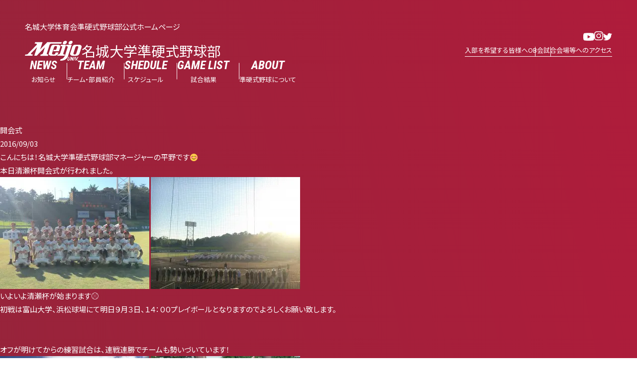

--- FILE ---
content_type: text/html; charset=UTF-8
request_url: https://meijo-junkoh.com/manager/%E9%96%8B%E4%BC%9A%E5%BC%8F/
body_size: 18321
content:
<!DOCTYPE html>
<html lang="ja">
<head>
	
<!-- Google Tag Manager -->
<script>(function(w,d,s,l,i){w[l]=w[l]||[];w[l].push({'gtm.start':
new Date().getTime(),event:'gtm.js'});var f=d.getElementsByTagName(s)[0],
j=d.createElement(s),dl=l!='dataLayer'?'&l='+l:'';j.async=true;j.src=
'https://www.googletagmanager.com/gtm.js?id='+i+dl;f.parentNode.insertBefore(j,f);
})(window,document,'script','dataLayer','GTM-TWDB2TR');</script>
<!-- End Google Tag Manager -->
	
	<meta charset="UTF-8">
	<meta http-equiv="X-UA-Compatible" content="IE=edge">
	<meta name="viewport" content="width=device-width, initial-scale=1.0">

	<script data-cfasync="false" data-no-defer="1">var ewww_webp_supported=!1;function check_webp_feature(A,e){var w;e=void 0!==e?e:function(){},ewww_webp_supported?e(ewww_webp_supported):((w=new Image).onload=function(){ewww_webp_supported=0<w.width&&0<w.height,e&&e(ewww_webp_supported)},w.onerror=function(){e&&e(!1)},w.src="data:image/webp;base64,"+{alpha:"UklGRkoAAABXRUJQVlA4WAoAAAAQAAAAAAAAAAAAQUxQSAwAAAARBxAR/Q9ERP8DAABWUDggGAAAABQBAJ0BKgEAAQAAAP4AAA3AAP7mtQAAAA=="}[A])}check_webp_feature("alpha");</script><script data-cfasync="false" data-no-defer="1">var Arrive=function(c,w){"use strict";if(c.MutationObserver&&"undefined"!=typeof HTMLElement){var r,a=0,u=(r=HTMLElement.prototype.matches||HTMLElement.prototype.webkitMatchesSelector||HTMLElement.prototype.mozMatchesSelector||HTMLElement.prototype.msMatchesSelector,{matchesSelector:function(e,t){return e instanceof HTMLElement&&r.call(e,t)},addMethod:function(e,t,r){var a=e[t];e[t]=function(){return r.length==arguments.length?r.apply(this,arguments):"function"==typeof a?a.apply(this,arguments):void 0}},callCallbacks:function(e,t){t&&t.options.onceOnly&&1==t.firedElems.length&&(e=[e[0]]);for(var r,a=0;r=e[a];a++)r&&r.callback&&r.callback.call(r.elem,r.elem);t&&t.options.onceOnly&&1==t.firedElems.length&&t.me.unbindEventWithSelectorAndCallback.call(t.target,t.selector,t.callback)},checkChildNodesRecursively:function(e,t,r,a){for(var i,n=0;i=e[n];n++)r(i,t,a)&&a.push({callback:t.callback,elem:i}),0<i.childNodes.length&&u.checkChildNodesRecursively(i.childNodes,t,r,a)},mergeArrays:function(e,t){var r,a={};for(r in e)e.hasOwnProperty(r)&&(a[r]=e[r]);for(r in t)t.hasOwnProperty(r)&&(a[r]=t[r]);return a},toElementsArray:function(e){return e=void 0!==e&&("number"!=typeof e.length||e===c)?[e]:e}}),e=(l.prototype.addEvent=function(e,t,r,a){a={target:e,selector:t,options:r,callback:a,firedElems:[]};return this._beforeAdding&&this._beforeAdding(a),this._eventsBucket.push(a),a},l.prototype.removeEvent=function(e){for(var t,r=this._eventsBucket.length-1;t=this._eventsBucket[r];r--)e(t)&&(this._beforeRemoving&&this._beforeRemoving(t),(t=this._eventsBucket.splice(r,1))&&t.length&&(t[0].callback=null))},l.prototype.beforeAdding=function(e){this._beforeAdding=e},l.prototype.beforeRemoving=function(e){this._beforeRemoving=e},l),t=function(i,n){var o=new e,l=this,s={fireOnAttributesModification:!1};return o.beforeAdding(function(t){var e=t.target;e!==c.document&&e!==c||(e=document.getElementsByTagName("html")[0]);var r=new MutationObserver(function(e){n.call(this,e,t)}),a=i(t.options);r.observe(e,a),t.observer=r,t.me=l}),o.beforeRemoving(function(e){e.observer.disconnect()}),this.bindEvent=function(e,t,r){t=u.mergeArrays(s,t);for(var a=u.toElementsArray(this),i=0;i<a.length;i++)o.addEvent(a[i],e,t,r)},this.unbindEvent=function(){var r=u.toElementsArray(this);o.removeEvent(function(e){for(var t=0;t<r.length;t++)if(this===w||e.target===r[t])return!0;return!1})},this.unbindEventWithSelectorOrCallback=function(r){var a=u.toElementsArray(this),i=r,e="function"==typeof r?function(e){for(var t=0;t<a.length;t++)if((this===w||e.target===a[t])&&e.callback===i)return!0;return!1}:function(e){for(var t=0;t<a.length;t++)if((this===w||e.target===a[t])&&e.selector===r)return!0;return!1};o.removeEvent(e)},this.unbindEventWithSelectorAndCallback=function(r,a){var i=u.toElementsArray(this);o.removeEvent(function(e){for(var t=0;t<i.length;t++)if((this===w||e.target===i[t])&&e.selector===r&&e.callback===a)return!0;return!1})},this},i=new function(){var s={fireOnAttributesModification:!1,onceOnly:!1,existing:!1};function n(e,t,r){return!(!u.matchesSelector(e,t.selector)||(e._id===w&&(e._id=a++),-1!=t.firedElems.indexOf(e._id)))&&(t.firedElems.push(e._id),!0)}var c=(i=new t(function(e){var t={attributes:!1,childList:!0,subtree:!0};return e.fireOnAttributesModification&&(t.attributes=!0),t},function(e,i){e.forEach(function(e){var t=e.addedNodes,r=e.target,a=[];null!==t&&0<t.length?u.checkChildNodesRecursively(t,i,n,a):"attributes"===e.type&&n(r,i)&&a.push({callback:i.callback,elem:r}),u.callCallbacks(a,i)})})).bindEvent;return i.bindEvent=function(e,t,r){t=void 0===r?(r=t,s):u.mergeArrays(s,t);var a=u.toElementsArray(this);if(t.existing){for(var i=[],n=0;n<a.length;n++)for(var o=a[n].querySelectorAll(e),l=0;l<o.length;l++)i.push({callback:r,elem:o[l]});if(t.onceOnly&&i.length)return r.call(i[0].elem,i[0].elem);setTimeout(u.callCallbacks,1,i)}c.call(this,e,t,r)},i},o=new function(){var a={};function i(e,t){return u.matchesSelector(e,t.selector)}var n=(o=new t(function(){return{childList:!0,subtree:!0}},function(e,r){e.forEach(function(e){var t=e.removedNodes,e=[];null!==t&&0<t.length&&u.checkChildNodesRecursively(t,r,i,e),u.callCallbacks(e,r)})})).bindEvent;return o.bindEvent=function(e,t,r){t=void 0===r?(r=t,a):u.mergeArrays(a,t),n.call(this,e,t,r)},o};d(HTMLElement.prototype),d(NodeList.prototype),d(HTMLCollection.prototype),d(HTMLDocument.prototype),d(Window.prototype);var n={};return s(i,n,"unbindAllArrive"),s(o,n,"unbindAllLeave"),n}function l(){this._eventsBucket=[],this._beforeAdding=null,this._beforeRemoving=null}function s(e,t,r){u.addMethod(t,r,e.unbindEvent),u.addMethod(t,r,e.unbindEventWithSelectorOrCallback),u.addMethod(t,r,e.unbindEventWithSelectorAndCallback)}function d(e){e.arrive=i.bindEvent,s(i,e,"unbindArrive"),e.leave=o.bindEvent,s(o,e,"unbindLeave")}}(window,void 0),ewww_webp_supported=!1;function check_webp_feature(e,t){var r;ewww_webp_supported?t(ewww_webp_supported):((r=new Image).onload=function(){ewww_webp_supported=0<r.width&&0<r.height,t(ewww_webp_supported)},r.onerror=function(){t(!1)},r.src="data:image/webp;base64,"+{alpha:"UklGRkoAAABXRUJQVlA4WAoAAAAQAAAAAAAAAAAAQUxQSAwAAAARBxAR/Q9ERP8DAABWUDggGAAAABQBAJ0BKgEAAQAAAP4AAA3AAP7mtQAAAA==",animation:"UklGRlIAAABXRUJQVlA4WAoAAAASAAAAAAAAAAAAQU5JTQYAAAD/////AABBTk1GJgAAAAAAAAAAAAAAAAAAAGQAAABWUDhMDQAAAC8AAAAQBxAREYiI/gcA"}[e])}function ewwwLoadImages(e){if(e){for(var t=document.querySelectorAll(".batch-image img, .image-wrapper a, .ngg-pro-masonry-item a, .ngg-galleria-offscreen-seo-wrapper a"),r=0,a=t.length;r<a;r++)ewwwAttr(t[r],"data-src",t[r].getAttribute("data-webp")),ewwwAttr(t[r],"data-thumbnail",t[r].getAttribute("data-webp-thumbnail"));for(var i=document.querySelectorAll(".rev_slider ul li"),r=0,a=i.length;r<a;r++){ewwwAttr(i[r],"data-thumb",i[r].getAttribute("data-webp-thumb"));for(var n=1;n<11;)ewwwAttr(i[r],"data-param"+n,i[r].getAttribute("data-webp-param"+n)),n++}for(r=0,a=(i=document.querySelectorAll(".rev_slider img")).length;r<a;r++)ewwwAttr(i[r],"data-lazyload",i[r].getAttribute("data-webp-lazyload"));for(var o=document.querySelectorAll("div.woocommerce-product-gallery__image"),r=0,a=o.length;r<a;r++)ewwwAttr(o[r],"data-thumb",o[r].getAttribute("data-webp-thumb"))}for(var l=document.querySelectorAll("video"),r=0,a=l.length;r<a;r++)ewwwAttr(l[r],"poster",e?l[r].getAttribute("data-poster-webp"):l[r].getAttribute("data-poster-image"));for(var s,c=document.querySelectorAll("img.ewww_webp_lazy_load"),r=0,a=c.length;r<a;r++)e&&(ewwwAttr(c[r],"data-lazy-srcset",c[r].getAttribute("data-lazy-srcset-webp")),ewwwAttr(c[r],"data-srcset",c[r].getAttribute("data-srcset-webp")),ewwwAttr(c[r],"data-lazy-src",c[r].getAttribute("data-lazy-src-webp")),ewwwAttr(c[r],"data-src",c[r].getAttribute("data-src-webp")),ewwwAttr(c[r],"data-orig-file",c[r].getAttribute("data-webp-orig-file")),ewwwAttr(c[r],"data-medium-file",c[r].getAttribute("data-webp-medium-file")),ewwwAttr(c[r],"data-large-file",c[r].getAttribute("data-webp-large-file")),null!=(s=c[r].getAttribute("srcset"))&&!1!==s&&s.includes("R0lGOD")&&ewwwAttr(c[r],"src",c[r].getAttribute("data-lazy-src-webp"))),c[r].className=c[r].className.replace(/\bewww_webp_lazy_load\b/,"");for(var w=document.querySelectorAll(".ewww_webp"),r=0,a=w.length;r<a;r++)e?(ewwwAttr(w[r],"srcset",w[r].getAttribute("data-srcset-webp")),ewwwAttr(w[r],"src",w[r].getAttribute("data-src-webp")),ewwwAttr(w[r],"data-orig-file",w[r].getAttribute("data-webp-orig-file")),ewwwAttr(w[r],"data-medium-file",w[r].getAttribute("data-webp-medium-file")),ewwwAttr(w[r],"data-large-file",w[r].getAttribute("data-webp-large-file")),ewwwAttr(w[r],"data-large_image",w[r].getAttribute("data-webp-large_image")),ewwwAttr(w[r],"data-src",w[r].getAttribute("data-webp-src"))):(ewwwAttr(w[r],"srcset",w[r].getAttribute("data-srcset-img")),ewwwAttr(w[r],"src",w[r].getAttribute("data-src-img"))),w[r].className=w[r].className.replace(/\bewww_webp\b/,"ewww_webp_loaded");window.jQuery&&jQuery.fn.isotope&&jQuery.fn.imagesLoaded&&(jQuery(".fusion-posts-container-infinite").imagesLoaded(function(){jQuery(".fusion-posts-container-infinite").hasClass("isotope")&&jQuery(".fusion-posts-container-infinite").isotope()}),jQuery(".fusion-portfolio:not(.fusion-recent-works) .fusion-portfolio-wrapper").imagesLoaded(function(){jQuery(".fusion-portfolio:not(.fusion-recent-works) .fusion-portfolio-wrapper").isotope()}))}function ewwwWebPInit(e){ewwwLoadImages(e),ewwwNggLoadGalleries(e),document.arrive(".ewww_webp",function(){ewwwLoadImages(e)}),document.arrive(".ewww_webp_lazy_load",function(){ewwwLoadImages(e)}),document.arrive("videos",function(){ewwwLoadImages(e)}),"loading"==document.readyState?document.addEventListener("DOMContentLoaded",ewwwJSONParserInit):("undefined"!=typeof galleries&&ewwwNggParseGalleries(e),ewwwWooParseVariations(e))}function ewwwAttr(e,t,r){null!=r&&!1!==r&&e.setAttribute(t,r)}function ewwwJSONParserInit(){"undefined"!=typeof galleries&&check_webp_feature("alpha",ewwwNggParseGalleries),check_webp_feature("alpha",ewwwWooParseVariations)}function ewwwWooParseVariations(e){if(e)for(var t=document.querySelectorAll("form.variations_form"),r=0,a=t.length;r<a;r++){var i=t[r].getAttribute("data-product_variations"),n=!1;try{for(var o in i=JSON.parse(i))void 0!==i[o]&&void 0!==i[o].image&&(void 0!==i[o].image.src_webp&&(i[o].image.src=i[o].image.src_webp,n=!0),void 0!==i[o].image.srcset_webp&&(i[o].image.srcset=i[o].image.srcset_webp,n=!0),void 0!==i[o].image.full_src_webp&&(i[o].image.full_src=i[o].image.full_src_webp,n=!0),void 0!==i[o].image.gallery_thumbnail_src_webp&&(i[o].image.gallery_thumbnail_src=i[o].image.gallery_thumbnail_src_webp,n=!0),void 0!==i[o].image.thumb_src_webp&&(i[o].image.thumb_src=i[o].image.thumb_src_webp,n=!0));n&&ewwwAttr(t[r],"data-product_variations",JSON.stringify(i))}catch(e){}}}function ewwwNggParseGalleries(e){if(e)for(var t in galleries){var r=galleries[t];galleries[t].images_list=ewwwNggParseImageList(r.images_list)}}function ewwwNggLoadGalleries(e){e&&document.addEventListener("ngg.galleria.themeadded",function(e,t){window.ngg_galleria._create_backup=window.ngg_galleria.create,window.ngg_galleria.create=function(e,t){var r=$(e).data("id");return galleries["gallery_"+r].images_list=ewwwNggParseImageList(galleries["gallery_"+r].images_list),window.ngg_galleria._create_backup(e,t)}})}function ewwwNggParseImageList(e){for(var t in e){var r=e[t];if(void 0!==r["image-webp"]&&(e[t].image=r["image-webp"],delete e[t]["image-webp"]),void 0!==r["thumb-webp"]&&(e[t].thumb=r["thumb-webp"],delete e[t]["thumb-webp"]),void 0!==r.full_image_webp&&(e[t].full_image=r.full_image_webp,delete e[t].full_image_webp),void 0!==r.srcsets)for(var a in r.srcsets)nggSrcset=r.srcsets[a],void 0!==r.srcsets[a+"-webp"]&&(e[t].srcsets[a]=r.srcsets[a+"-webp"],delete e[t].srcsets[a+"-webp"]);if(void 0!==r.full_srcsets)for(var i in r.full_srcsets)nggFSrcset=r.full_srcsets[i],void 0!==r.full_srcsets[i+"-webp"]&&(e[t].full_srcsets[i]=r.full_srcsets[i+"-webp"],delete e[t].full_srcsets[i+"-webp"])}return e}check_webp_feature("alpha",ewwwWebPInit);</script><meta name='robots' content='index, follow, max-image-preview:large, max-snippet:-1, max-video-preview:-1' />

	<!-- This site is optimized with the Yoast SEO plugin v20.3 - https://yoast.com/wordpress/plugins/seo/ -->
	<title>開会式 - 名城大学準硬式野球部</title>
	<link rel="canonical" href="https://meijo-junkoh.com/manager/開会式/" />
	<meta property="og:locale" content="ja_JP" />
	<meta property="og:type" content="article" />
	<meta property="og:title" content="開会式 - 名城大学準硬式野球部" />
	<meta property="og:description" content="こんにちは！名城大学準硬式野球部マネージャーの平野です&#x1f60a; 本日清瀬杯開会式が行われました。 いよいよ清瀬杯が始まります⚾︎ 初戦は富山大学、浜松球場にて明日９月３日、１４：００プレイボールとなりますのでよ [&hellip;]" />
	<meta property="og:url" content="https://meijo-junkoh.com/manager/開会式/" />
	<meta property="og:site_name" content="名城大学準硬式野球部" />
	<meta property="article:modified_time" content="2016-09-02T15:04:29+00:00" />
	<meta property="og:image" content="https://meijo-junkoh.com/wp/wp-content/uploads/2016/09/image.jpeg" />
	<meta property="og:image:width" content="2769" />
	<meta property="og:image:height" content="2076" />
	<meta property="og:image:type" content="image/jpeg" />
	<meta name="twitter:card" content="summary_large_image" />
	<meta name="twitter:site" content="@meijo_junkoh" />
	<script type="application/ld+json" class="yoast-schema-graph">{"@context":"https://schema.org","@graph":[{"@type":"WebPage","@id":"https://meijo-junkoh.com/manager/%e9%96%8b%e4%bc%9a%e5%bc%8f/","url":"https://meijo-junkoh.com/manager/%e9%96%8b%e4%bc%9a%e5%bc%8f/","name":"開会式 - 名城大学準硬式野球部","isPartOf":{"@id":"https://meijo-junkoh.com/#website"},"primaryImageOfPage":{"@id":"https://meijo-junkoh.com/manager/%e9%96%8b%e4%bc%9a%e5%bc%8f/#primaryimage"},"image":{"@id":"https://meijo-junkoh.com/manager/%e9%96%8b%e4%bc%9a%e5%bc%8f/#primaryimage"},"thumbnailUrl":"https://meijo-junkoh.com/wp/wp-content/uploads/2016/09/image.jpeg","datePublished":"2016-09-02T15:02:45+00:00","dateModified":"2016-09-02T15:04:29+00:00","breadcrumb":{"@id":"https://meijo-junkoh.com/manager/%e9%96%8b%e4%bc%9a%e5%bc%8f/#breadcrumb"},"inLanguage":"ja","potentialAction":[{"@type":"ReadAction","target":["https://meijo-junkoh.com/manager/%e9%96%8b%e4%bc%9a%e5%bc%8f/"]}]},{"@type":"ImageObject","inLanguage":"ja","@id":"https://meijo-junkoh.com/manager/%e9%96%8b%e4%bc%9a%e5%bc%8f/#primaryimage","url":"https://meijo-junkoh.com/wp/wp-content/uploads/2016/09/image.jpeg","contentUrl":"https://meijo-junkoh.com/wp/wp-content/uploads/2016/09/image.jpeg","width":1280,"height":960},{"@type":"BreadcrumbList","@id":"https://meijo-junkoh.com/manager/%e9%96%8b%e4%bc%9a%e5%bc%8f/#breadcrumb","itemListElement":[{"@type":"ListItem","position":1,"name":"ホーム","item":"https://meijo-junkoh.com/"},{"@type":"ListItem","position":2,"name":"マネージャーブログ","item":"https://meijo-junkoh.com/manager/"},{"@type":"ListItem","position":3,"name":"開会式"}]},{"@type":"WebSite","@id":"https://meijo-junkoh.com/#website","url":"https://meijo-junkoh.com/","name":"名城大学準硬式野球部","description":"名城大学体育会準硬式野球部公式ホームページ","potentialAction":[{"@type":"SearchAction","target":{"@type":"EntryPoint","urlTemplate":"https://meijo-junkoh.com/?s={search_term_string}"},"query-input":"required name=search_term_string"}],"inLanguage":"ja"}]}</script>
	<!-- / Yoast SEO plugin. -->


<link rel='dns-prefetch' href='//fonts.googleapis.com' />
<link rel="alternate" type="application/rss+xml" title="名城大学準硬式野球部 &raquo; フィード" href="https://meijo-junkoh.com/feed/" />
<link rel="alternate" type="application/rss+xml" title="名城大学準硬式野球部 &raquo; コメントフィード" href="https://meijo-junkoh.com/comments/feed/" />
<script type="text/javascript">
window._wpemojiSettings = {"baseUrl":"https:\/\/s.w.org\/images\/core\/emoji\/14.0.0\/72x72\/","ext":".png","svgUrl":"https:\/\/s.w.org\/images\/core\/emoji\/14.0.0\/svg\/","svgExt":".svg","source":{"concatemoji":"https:\/\/meijo-junkoh.com\/wp\/wp-includes\/js\/wp-emoji-release.min.js?ver=6.2.8"}};
/*! This file is auto-generated */
!function(e,a,t){var n,r,o,i=a.createElement("canvas"),p=i.getContext&&i.getContext("2d");function s(e,t){p.clearRect(0,0,i.width,i.height),p.fillText(e,0,0);e=i.toDataURL();return p.clearRect(0,0,i.width,i.height),p.fillText(t,0,0),e===i.toDataURL()}function c(e){var t=a.createElement("script");t.src=e,t.defer=t.type="text/javascript",a.getElementsByTagName("head")[0].appendChild(t)}for(o=Array("flag","emoji"),t.supports={everything:!0,everythingExceptFlag:!0},r=0;r<o.length;r++)t.supports[o[r]]=function(e){if(p&&p.fillText)switch(p.textBaseline="top",p.font="600 32px Arial",e){case"flag":return s("\ud83c\udff3\ufe0f\u200d\u26a7\ufe0f","\ud83c\udff3\ufe0f\u200b\u26a7\ufe0f")?!1:!s("\ud83c\uddfa\ud83c\uddf3","\ud83c\uddfa\u200b\ud83c\uddf3")&&!s("\ud83c\udff4\udb40\udc67\udb40\udc62\udb40\udc65\udb40\udc6e\udb40\udc67\udb40\udc7f","\ud83c\udff4\u200b\udb40\udc67\u200b\udb40\udc62\u200b\udb40\udc65\u200b\udb40\udc6e\u200b\udb40\udc67\u200b\udb40\udc7f");case"emoji":return!s("\ud83e\udef1\ud83c\udffb\u200d\ud83e\udef2\ud83c\udfff","\ud83e\udef1\ud83c\udffb\u200b\ud83e\udef2\ud83c\udfff")}return!1}(o[r]),t.supports.everything=t.supports.everything&&t.supports[o[r]],"flag"!==o[r]&&(t.supports.everythingExceptFlag=t.supports.everythingExceptFlag&&t.supports[o[r]]);t.supports.everythingExceptFlag=t.supports.everythingExceptFlag&&!t.supports.flag,t.DOMReady=!1,t.readyCallback=function(){t.DOMReady=!0},t.supports.everything||(n=function(){t.readyCallback()},a.addEventListener?(a.addEventListener("DOMContentLoaded",n,!1),e.addEventListener("load",n,!1)):(e.attachEvent("onload",n),a.attachEvent("onreadystatechange",function(){"complete"===a.readyState&&t.readyCallback()})),(e=t.source||{}).concatemoji?c(e.concatemoji):e.wpemoji&&e.twemoji&&(c(e.twemoji),c(e.wpemoji)))}(window,document,window._wpemojiSettings);
</script>
<style type="text/css">
img.wp-smiley,
img.emoji {
	display: inline !important;
	border: none !important;
	box-shadow: none !important;
	height: 1em !important;
	width: 1em !important;
	margin: 0 0.07em !important;
	vertical-align: -0.1em !important;
	background: none !important;
	padding: 0 !important;
}
</style>
	<link rel='stylesheet' id='wp-block-library-css' href='https://meijo-junkoh.com/wp/wp-includes/css/dist/block-library/style.min.css?ver=6.2.8' type='text/css' media='all' />
<link rel='stylesheet' id='classic-theme-styles-css' href='https://meijo-junkoh.com/wp/wp-includes/css/classic-themes.min.css?ver=6.2.8' type='text/css' media='all' />
<style id='global-styles-inline-css' type='text/css'>
body{--wp--preset--color--black: #000000;--wp--preset--color--cyan-bluish-gray: #abb8c3;--wp--preset--color--white: #ffffff;--wp--preset--color--pale-pink: #f78da7;--wp--preset--color--vivid-red: #cf2e2e;--wp--preset--color--luminous-vivid-orange: #ff6900;--wp--preset--color--luminous-vivid-amber: #fcb900;--wp--preset--color--light-green-cyan: #7bdcb5;--wp--preset--color--vivid-green-cyan: #00d084;--wp--preset--color--pale-cyan-blue: #8ed1fc;--wp--preset--color--vivid-cyan-blue: #0693e3;--wp--preset--color--vivid-purple: #9b51e0;--wp--preset--gradient--vivid-cyan-blue-to-vivid-purple: linear-gradient(135deg,rgba(6,147,227,1) 0%,rgb(155,81,224) 100%);--wp--preset--gradient--light-green-cyan-to-vivid-green-cyan: linear-gradient(135deg,rgb(122,220,180) 0%,rgb(0,208,130) 100%);--wp--preset--gradient--luminous-vivid-amber-to-luminous-vivid-orange: linear-gradient(135deg,rgba(252,185,0,1) 0%,rgba(255,105,0,1) 100%);--wp--preset--gradient--luminous-vivid-orange-to-vivid-red: linear-gradient(135deg,rgba(255,105,0,1) 0%,rgb(207,46,46) 100%);--wp--preset--gradient--very-light-gray-to-cyan-bluish-gray: linear-gradient(135deg,rgb(238,238,238) 0%,rgb(169,184,195) 100%);--wp--preset--gradient--cool-to-warm-spectrum: linear-gradient(135deg,rgb(74,234,220) 0%,rgb(151,120,209) 20%,rgb(207,42,186) 40%,rgb(238,44,130) 60%,rgb(251,105,98) 80%,rgb(254,248,76) 100%);--wp--preset--gradient--blush-light-purple: linear-gradient(135deg,rgb(255,206,236) 0%,rgb(152,150,240) 100%);--wp--preset--gradient--blush-bordeaux: linear-gradient(135deg,rgb(254,205,165) 0%,rgb(254,45,45) 50%,rgb(107,0,62) 100%);--wp--preset--gradient--luminous-dusk: linear-gradient(135deg,rgb(255,203,112) 0%,rgb(199,81,192) 50%,rgb(65,88,208) 100%);--wp--preset--gradient--pale-ocean: linear-gradient(135deg,rgb(255,245,203) 0%,rgb(182,227,212) 50%,rgb(51,167,181) 100%);--wp--preset--gradient--electric-grass: linear-gradient(135deg,rgb(202,248,128) 0%,rgb(113,206,126) 100%);--wp--preset--gradient--midnight: linear-gradient(135deg,rgb(2,3,129) 0%,rgb(40,116,252) 100%);--wp--preset--duotone--dark-grayscale: url('#wp-duotone-dark-grayscale');--wp--preset--duotone--grayscale: url('#wp-duotone-grayscale');--wp--preset--duotone--purple-yellow: url('#wp-duotone-purple-yellow');--wp--preset--duotone--blue-red: url('#wp-duotone-blue-red');--wp--preset--duotone--midnight: url('#wp-duotone-midnight');--wp--preset--duotone--magenta-yellow: url('#wp-duotone-magenta-yellow');--wp--preset--duotone--purple-green: url('#wp-duotone-purple-green');--wp--preset--duotone--blue-orange: url('#wp-duotone-blue-orange');--wp--preset--font-size--small: 13px;--wp--preset--font-size--medium: 20px;--wp--preset--font-size--large: 36px;--wp--preset--font-size--x-large: 42px;--wp--preset--spacing--20: 0.44rem;--wp--preset--spacing--30: 0.67rem;--wp--preset--spacing--40: 1rem;--wp--preset--spacing--50: 1.5rem;--wp--preset--spacing--60: 2.25rem;--wp--preset--spacing--70: 3.38rem;--wp--preset--spacing--80: 5.06rem;--wp--preset--shadow--natural: 6px 6px 9px rgba(0, 0, 0, 0.2);--wp--preset--shadow--deep: 12px 12px 50px rgba(0, 0, 0, 0.4);--wp--preset--shadow--sharp: 6px 6px 0px rgba(0, 0, 0, 0.2);--wp--preset--shadow--outlined: 6px 6px 0px -3px rgba(255, 255, 255, 1), 6px 6px rgba(0, 0, 0, 1);--wp--preset--shadow--crisp: 6px 6px 0px rgba(0, 0, 0, 1);}:where(.is-layout-flex){gap: 0.5em;}body .is-layout-flow > .alignleft{float: left;margin-inline-start: 0;margin-inline-end: 2em;}body .is-layout-flow > .alignright{float: right;margin-inline-start: 2em;margin-inline-end: 0;}body .is-layout-flow > .aligncenter{margin-left: auto !important;margin-right: auto !important;}body .is-layout-constrained > .alignleft{float: left;margin-inline-start: 0;margin-inline-end: 2em;}body .is-layout-constrained > .alignright{float: right;margin-inline-start: 2em;margin-inline-end: 0;}body .is-layout-constrained > .aligncenter{margin-left: auto !important;margin-right: auto !important;}body .is-layout-constrained > :where(:not(.alignleft):not(.alignright):not(.alignfull)){max-width: var(--wp--style--global--content-size);margin-left: auto !important;margin-right: auto !important;}body .is-layout-constrained > .alignwide{max-width: var(--wp--style--global--wide-size);}body .is-layout-flex{display: flex;}body .is-layout-flex{flex-wrap: wrap;align-items: center;}body .is-layout-flex > *{margin: 0;}:where(.wp-block-columns.is-layout-flex){gap: 2em;}.has-black-color{color: var(--wp--preset--color--black) !important;}.has-cyan-bluish-gray-color{color: var(--wp--preset--color--cyan-bluish-gray) !important;}.has-white-color{color: var(--wp--preset--color--white) !important;}.has-pale-pink-color{color: var(--wp--preset--color--pale-pink) !important;}.has-vivid-red-color{color: var(--wp--preset--color--vivid-red) !important;}.has-luminous-vivid-orange-color{color: var(--wp--preset--color--luminous-vivid-orange) !important;}.has-luminous-vivid-amber-color{color: var(--wp--preset--color--luminous-vivid-amber) !important;}.has-light-green-cyan-color{color: var(--wp--preset--color--light-green-cyan) !important;}.has-vivid-green-cyan-color{color: var(--wp--preset--color--vivid-green-cyan) !important;}.has-pale-cyan-blue-color{color: var(--wp--preset--color--pale-cyan-blue) !important;}.has-vivid-cyan-blue-color{color: var(--wp--preset--color--vivid-cyan-blue) !important;}.has-vivid-purple-color{color: var(--wp--preset--color--vivid-purple) !important;}.has-black-background-color{background-color: var(--wp--preset--color--black) !important;}.has-cyan-bluish-gray-background-color{background-color: var(--wp--preset--color--cyan-bluish-gray) !important;}.has-white-background-color{background-color: var(--wp--preset--color--white) !important;}.has-pale-pink-background-color{background-color: var(--wp--preset--color--pale-pink) !important;}.has-vivid-red-background-color{background-color: var(--wp--preset--color--vivid-red) !important;}.has-luminous-vivid-orange-background-color{background-color: var(--wp--preset--color--luminous-vivid-orange) !important;}.has-luminous-vivid-amber-background-color{background-color: var(--wp--preset--color--luminous-vivid-amber) !important;}.has-light-green-cyan-background-color{background-color: var(--wp--preset--color--light-green-cyan) !important;}.has-vivid-green-cyan-background-color{background-color: var(--wp--preset--color--vivid-green-cyan) !important;}.has-pale-cyan-blue-background-color{background-color: var(--wp--preset--color--pale-cyan-blue) !important;}.has-vivid-cyan-blue-background-color{background-color: var(--wp--preset--color--vivid-cyan-blue) !important;}.has-vivid-purple-background-color{background-color: var(--wp--preset--color--vivid-purple) !important;}.has-black-border-color{border-color: var(--wp--preset--color--black) !important;}.has-cyan-bluish-gray-border-color{border-color: var(--wp--preset--color--cyan-bluish-gray) !important;}.has-white-border-color{border-color: var(--wp--preset--color--white) !important;}.has-pale-pink-border-color{border-color: var(--wp--preset--color--pale-pink) !important;}.has-vivid-red-border-color{border-color: var(--wp--preset--color--vivid-red) !important;}.has-luminous-vivid-orange-border-color{border-color: var(--wp--preset--color--luminous-vivid-orange) !important;}.has-luminous-vivid-amber-border-color{border-color: var(--wp--preset--color--luminous-vivid-amber) !important;}.has-light-green-cyan-border-color{border-color: var(--wp--preset--color--light-green-cyan) !important;}.has-vivid-green-cyan-border-color{border-color: var(--wp--preset--color--vivid-green-cyan) !important;}.has-pale-cyan-blue-border-color{border-color: var(--wp--preset--color--pale-cyan-blue) !important;}.has-vivid-cyan-blue-border-color{border-color: var(--wp--preset--color--vivid-cyan-blue) !important;}.has-vivid-purple-border-color{border-color: var(--wp--preset--color--vivid-purple) !important;}.has-vivid-cyan-blue-to-vivid-purple-gradient-background{background: var(--wp--preset--gradient--vivid-cyan-blue-to-vivid-purple) !important;}.has-light-green-cyan-to-vivid-green-cyan-gradient-background{background: var(--wp--preset--gradient--light-green-cyan-to-vivid-green-cyan) !important;}.has-luminous-vivid-amber-to-luminous-vivid-orange-gradient-background{background: var(--wp--preset--gradient--luminous-vivid-amber-to-luminous-vivid-orange) !important;}.has-luminous-vivid-orange-to-vivid-red-gradient-background{background: var(--wp--preset--gradient--luminous-vivid-orange-to-vivid-red) !important;}.has-very-light-gray-to-cyan-bluish-gray-gradient-background{background: var(--wp--preset--gradient--very-light-gray-to-cyan-bluish-gray) !important;}.has-cool-to-warm-spectrum-gradient-background{background: var(--wp--preset--gradient--cool-to-warm-spectrum) !important;}.has-blush-light-purple-gradient-background{background: var(--wp--preset--gradient--blush-light-purple) !important;}.has-blush-bordeaux-gradient-background{background: var(--wp--preset--gradient--blush-bordeaux) !important;}.has-luminous-dusk-gradient-background{background: var(--wp--preset--gradient--luminous-dusk) !important;}.has-pale-ocean-gradient-background{background: var(--wp--preset--gradient--pale-ocean) !important;}.has-electric-grass-gradient-background{background: var(--wp--preset--gradient--electric-grass) !important;}.has-midnight-gradient-background{background: var(--wp--preset--gradient--midnight) !important;}.has-small-font-size{font-size: var(--wp--preset--font-size--small) !important;}.has-medium-font-size{font-size: var(--wp--preset--font-size--medium) !important;}.has-large-font-size{font-size: var(--wp--preset--font-size--large) !important;}.has-x-large-font-size{font-size: var(--wp--preset--font-size--x-large) !important;}
.wp-block-navigation a:where(:not(.wp-element-button)){color: inherit;}
:where(.wp-block-columns.is-layout-flex){gap: 2em;}
.wp-block-pullquote{font-size: 1.5em;line-height: 1.6;}
</style>
<link rel='stylesheet' id='contact-form-7-css' href='https://meijo-junkoh.com/wp/wp-content/plugins/contact-form-7/includes/css/styles.css?ver=5.7.6' type='text/css' media='all' />
<link rel='stylesheet' id='google-fonts-ubuntu-css' href='//fonts.googleapis.com/css?family=Ubuntu:400,700,400italic,700italic' type='text/css' media='all' />
<link rel='stylesheet' id='slicknav-css' href='https://meijo-junkoh.com/wp/wp-content/themes/someblog/css/slicknav.css?ver=6.2.8' type='text/css' media='all' />
<script type='text/javascript' src='https://meijo-junkoh.com/wp/wp-content/themes/someblog/js/jquery.slicknav.js?ver=6.2.8' id='slicknav-js'></script>
<script type='text/javascript' src='https://meijo-junkoh.com/wp/wp-content/themes/someblog/js/scripts.js?ver=6.2.8' id='someblog-scripts-js-js'></script>
<link rel="https://api.w.org/" href="https://meijo-junkoh.com/wp-json/" /><link rel="EditURI" type="application/rsd+xml" title="RSD" href="https://meijo-junkoh.com/wp/xmlrpc.php?rsd" />
<link rel="wlwmanifest" type="application/wlwmanifest+xml" href="https://meijo-junkoh.com/wp/wp-includes/wlwmanifest.xml" />
<meta name="generator" content="WordPress 6.2.8" />
<link rel='shortlink' href='https://meijo-junkoh.com/?p=1038' />
<link rel="alternate" type="application/json+oembed" href="https://meijo-junkoh.com/wp-json/oembed/1.0/embed?url=https%3A%2F%2Fmeijo-junkoh.com%2Fmanager%2F%25e9%2596%258b%25e4%25bc%259a%25e5%25bc%258f%2F" />
<link rel="alternate" type="text/xml+oembed" href="https://meijo-junkoh.com/wp-json/oembed/1.0/embed?url=https%3A%2F%2Fmeijo-junkoh.com%2Fmanager%2F%25e9%2596%258b%25e4%25bc%259a%25e5%25bc%258f%2F&#038;format=xml" />
<style type="text/css">.recentcomments a{display:inline !important;padding:0 !important;margin:0 !important;}</style><noscript><style>.lazyload[data-src]{display:none !important;}</style></noscript><style>.lazyload{background-image:none !important;}.lazyload:before{background-image:none !important;}</style>
  <link rel="apple-touch-icon" sizes="180x180" href="https://meijo-junkoh.com/wp/wp-content/themes/someblog/assets/img/common/apple-touch-icon.png">
  <link rel="icon" type="image/png" sizes="32x32" href="https://meijo-junkoh.com/wp/wp-content/themes/someblog/assets/img/common/favicon-32x32.png">
  <link rel="icon" type="image/png" sizes="16x16" href="https://meijo-junkoh.com/wp/wp-content/themes/someblog/assets/img/common/favicon-16x16.png">
  <link rel="manifest" href="https://meijo-junkoh.com/wp/wp-content/themes/someblog/assets/img/common/site.webmanifest">
  <link rel="mask-icon" href="https://meijo-junkoh.com/wp/wp-content/themes/someblog/assets/img/common/safari-pinned-tab.svg" color="#5bbad5">
  <meta name="msapplication-TileColor" content="#b91d47">
  <meta name="theme-color" content="#ffffff">

	<link rel="preconnect" href="https://fonts.googleapis.com">
  <link rel="preconnect" href="https://fonts.gstatic.com" crossorigin>
  <link href="https://fonts.googleapis.com/css2?family=Noto+Sans+JP:wght@400;700&family=Roboto+Condensed:ital,wght@0,400;0,700;1,400;1,700&family=Shippori+Mincho+B1:wght@400;700&display=swap" rel="stylesheet">


	<!-- WordPressのjQueryを読み込ませない -->
<!-- <script type="text/javascript" src="https://ajax.googleapis.com/ajax/libs/jquery/1.9.1/jquery.min.js"></script> -->
	
  <link rel="stylesheet" href="https://cdn.jsdelivr.net/npm/swiper@8/swiper-bundle.min.css" />
  <script src="https://cdn.jsdelivr.net/npm/swiper@8/swiper-bundle.min.js"></script>

	<script defer src="https://ajax.googleapis.com/ajax/libs/jquery/3.6.0/jquery.min.js"></script>
  <script defer src="https://meijo-junkoh.com/wp/wp-content/themes/someblog/assets/js/lib.js"></script>

  <link rel="stylesheet" type="text/css" media="all" href="https://meijo-junkoh.com/wp/wp-content/themes/someblog/assets/css/lib.css">
	<link rel="stylesheet" type="text/css" media="all" href="https://meijo-junkoh.com/wp/wp-content/themes/someblog/assets/css/style.css?231216">


</head>



<body class="manager-template-default single single-manager postid-1038">
<script data-cfasync="false" data-no-defer="1">if(typeof ewww_webp_supported==="undefined"){var ewww_webp_supported=!1}if(ewww_webp_supported){document.body.classList.add("webp-support")}</script>


<!-- Google Tag Manager (noscript) -->
<noscript><iframe src="https://www.googletagmanager.com/ns.html?id=GTM-TWDB2TR"
height="0" width="0" style="display:none;visibility:hidden"></iframe></noscript>
<!-- End Google Tag Manager (noscript) -->



<div class="container">

	<div class="l-container">


  <!-- Fixed Navigation [Hamburger] -->
  <div class="fixed-header__nav--sp scroll">
    <nav class="fixed-header__nav--hamburger" id="js-fixedNavigationHamburger">
      <span></span>
      <span></span>
      <span></span>
    </nav>
  </div>
  <!-- // Fixed Navigation [Hamburger] -->


  <header class="header l-section">
    <!-- Common Header [PC] // -->
    <div class="header__wrap l-section__wrap">

      <div class="header__title">
        <a href="https://meijo-junkoh.com" class="fade header__title__anchor">
          <div class="header__title-catch">名城大学体育会準硬式野球部公式ホームページ</div>
          <div class="header__title__wrap">
            <h1 class="header__title-logo"><svg xmlns="http://www.w3.org/2000/svg" width="116" height="40.559" viewBox="0 0 116 40.559"><g id="group_17" data-name="group 17" transform="translate(-286.4 -694.751)" style="mix-blend-mode: luminosity;isolation: isolate"><path id="path_17" data-name="path 17" d="M456.364,702.084a6.281,6.281,0,0,0,5.552-3.46c.926-2.026-.053-3.757-2.189-3.867a6.27,6.27,0,0,0-5.549,3.459c-.926,2.02.054,3.757,2.186,3.868" transform="translate(-89.93)" fill="#fff"/><path id="path_18" data-name="path 18" d="M481.5,702.084a6.281,6.281,0,0,0,5.553-3.46c.926-2.026-.053-3.757-2.188-3.867a6.266,6.266,0,0,0-5.548,3.459c-.927,2.02.052,3.757,2.184,3.868" transform="translate(-103.432)" fill="#fff"/><path id="path_19" data-name="path 19" d="M444.99,732.017h-1.866a1.5,1.5,0,0,1-1.522-1.828l5.862-17.855H436.64l-.935,2.831h1.651a5.49,5.49,0,0,1,.954.141,1.607,1.607,0,0,1,.941.825,1.216,1.216,0,0,1,.143.49L435.33,729c-.025.067-.046.121-.074.194a4.127,4.127,0,0,1-3.408,2.822h-1.69l-.879,2.692h14.832l.878-2.692" transform="translate(-76.743 -9.444)" fill="#fff"/><path id="path_20" data-name="path 20" d="M464.708,715.165l.927-2.831h-10.65l-.935,2.831h1.239a5.561,5.561,0,0,1,1.052.141,1.623,1.623,0,0,1,.942.825,1.461,1.461,0,0,1,.106,1.016l-5.767,17.576s-2.863,6.953-8.736,6.925l-1.091,3.01a18.982,18.982,0,0,0,8.836-1.211s5.552-2.359,7.026-6.86c.025-.073.069-.174.069-.174l6.977-21.247h0" transform="translate(-83.466 -9.444)" fill="#fff"/><path id="path_21" data-name="path 21" d="M331.482,725.228a1.925,1.925,0,0,1-.245-1.486l5.7-17.361a3.919,3.919,0,0,1,2.647-2.5h21.266l.949-2.911H332.085l-14.325,14.6,4.794-14.6H307.359l-.96,2.911h2.868a2.2,2.2,0,0,1,.827.368,2.458,2.458,0,0,1,.578.611,1.413,1.413,0,0,1,.174.485,2.427,2.427,0,0,1-.012.511.667.667,0,0,1-.116.319L292.01,725.242a5.408,5.408,0,0,1-1.7.6c-.031.009-.052.014-.081.02h-2.837l-.992,2.739h15.386l.961-2.739H300.5c-.772-.176-1.682-.62-1.671-1.314a1.792,1.792,0,0,1,.42-1.04l11.995-12.223L305.559,728.6h4.992l4.406-4.5.016-.043,12.381-12.619-4,12.195a3.383,3.383,0,0,1-1.152,1.4,4.677,4.677,0,0,1-2.324.864.272.272,0,0,0-.048.011h-1.085l-.936,2.78h15.761l.918-2.78h-1.6a1.843,1.843,0,0,1-1.4-.686" transform="translate(0 -3.341)" fill="#fff"/><path id="path_22" data-name="path 22" d="M479.461,770.557c-.621,1.975-1.855,2.821-3.393,2.821a1.679,1.679,0,0,1-1.651-.909,2.864,2.864,0,0,1,.094-1.819l1.564-4.976h1.3l-1.529,4.871c-.33,1.047.019,1.5.613,1.5a1.713,1.713,0,0,0,1.683-1.432l1.552-4.943h1.3l-1.532,4.882" transform="translate(-100.929 -38.095)" fill="#fff"/><path id="path_23" data-name="path 23" d="M492.352,765.675h1.491l-2.43,7.5h-1.4l-.82-4.365-1.39,4.365h-1.523l2.431-7.5H490.1l.94,4.141,1.311-4.141" transform="translate(-107.362 -38.094)" fill="#fff"/><path id="path_24" data-name="path 24" d="M501.681,773.179H500.32l2.515-7.5h1.361l-2.514,7.5" transform="translate(-114.901 -38.094)" fill="#fff"/><path id="path_25" data-name="path 25" d="M514.493,765.675h1.657l-5.1,7.5H509.8l-.071-7.5h1.414l-.113,5.192,3.467-5.192" transform="translate(-119.953 -38.094)" fill="#fff"/><path id="path_26" data-name="path 26" d="M519.147,780.589H517.86l.326-1.5h1.289l-.327,1.5" transform="translate(-124.322 -45.298)" fill="#fff"/><path id="path_27" data-name="path 27" d="M415.36,715.972a3.547,3.547,0,0,0-.873-2.427,4.591,4.591,0,0,0-1.669-1.153,4.392,4.392,0,0,0-.951-.271l-.336-.027h-9.606a6.144,6.144,0,0,0-5.551,3.817c-.006.016-.013.031-.018.045-.018.052-4.538,13.81-4.538,13.81h.016a3.533,3.533,0,0,0,1.309,3.649.134.134,0,0,0,.026.02,7.661,7.661,0,0,0,4.264,1.145l.041-.034v.034h6.384c6.613,0,7.729-6.81,7.729-6.81H405.98s-.539,1.7-.562,1.74c-1.064,2.4-2.72,2.345-2.72,2.345l-1.084.033h-1.132c-.352-.041-1.436-.209-1.787-.932a2.116,2.116,0,0,1-.069-1.641v0l4.077-12.417a3.828,3.828,0,0,1,2.691-2.113h1.557c1.638,0,1.689,1.825,1.684,2.177l-1.814,5.527h-4.868l-.935,2.833h11.532l2.512-7.647h-.008l.013-.03a5.783,5.783,0,0,0,.292-1.676" transform="translate(-56.566 -9.315)" fill="#fff"/><path id="path_28" data-name="path 28" d="M502.817,717.554l-3.924,11.954c-.857,2.225-2.31,2.534-2.933,2.552h-1.422a2.014,2.014,0,0,1-1.385-.865,2.76,2.76,0,0,1-.153-1.664l4.1-12.566a3.113,3.113,0,0,1,2.3-1.808h2.161a1.572,1.572,0,0,1,1.209,1.006,2.767,2.767,0,0,1,.04,1.39m3.156-5.169a3.944,3.944,0,0,0-.584-.051h-9.1a6.172,6.172,0,0,0-5.563,3.841l-4.458,13.582c-.009.021-.022.036-.031.058a3.6,3.6,0,0,0,1.461,3.859,7.409,7.409,0,0,0,4.049,1.213h6.911a9.642,9.642,0,0,0,4.132-1.331,7.8,7.8,0,0,0,2.418-2.982l4.165-12.687C510.695,713.812,506.974,712.629,505.974,712.385Z" transform="translate(-107.252 -9.444)" fill="#fff"/></g></svg></h1>
            <h1 class="header__title-name">名城大学準硬式野球部</h1>
          </div>
        </a>
      </div>


      <nav class="header__nav" id="js-navigationBodySP">
        
        <div class="header__nav--main">
          <ul class="header__nav--main__item__wrap">
            <li class="header__nav--main__item">
              <a href="https://meijo-junkoh.com/news/">
                <div class="header__nav--main__item__title">
                  <div class="en">NEWS</div>
                  <div class="ja">お知らせ</div>
                </div>
              </a>
            </li>
            <li class="header__nav--main__item has-child">
              <div class="header__nav--main__item__title">
                <div class="en">TEAM</div>
                <div class="ja">チーム・部員紹介</div>
              </div>
              <ul class="header__nav--main__item--child">
                <li class="header__nav--main__item--child__item">
                  <a href="https://meijo-junkoh.com/member_info/team/">チーム紹介</a>
                </li>
                <li class="header__nav--main__item--child__item">
                  <a href="https://meijo-junkoh.com/member_info/grade4/">4年生</a>
                </li>
                <li class="header__nav--main__item--child__item">
                  <a href="https://meijo-junkoh.com/member_info/grade3/">3年生</a>
                </li>
                <li class="header__nav--main__item--child__item">
                  <a href="https://meijo-junkoh.com/member_info/grade2/">2年生</a>
                </li>
                <li class="header__nav--main__item--child__item">
                  <a href="https://meijo-junkoh.com/member_info/grade1/">1年生</a>
                </li>
                <li class="header__nav--main__item--child__item">
                  <a href="https://meijo-junkoh.com/member_info/staff/">チームスタッフ</a>
                </li>
              </ul>
            </li>
            <li class="header__nav--main__item">
              <a href="https://meijo-junkoh.com/schedule/">
                <div class="header__nav--main__item__title">
                  <div class="en">SHEDULE</div>
                  <div class="ja">スケジュール</div>
                </div>
              </a>
            </li>
            <li class="header__nav--main__item">
              <a href="https://meijo-junkoh.com/gamelist/">
                <div class="header__nav--main__item__title">
                  <div class="en">GAME LIST</div>
                  <div class="ja">試合結果</div>
                </div>
              </a>
            </li>
            <!-- <li class="header__nav--main__item">
              <a href="https://meijo-junkoh.com/gallery/">
                <div class="header__nav--main__item__title">
                  <div class="en">GALLERY</div>
                  <div class="ja">ギャラリー</div>
                </div>
              </a>
            </li> -->
            <li class="header__nav--main__item">
              <a href="https://meijo-junkoh.com/about/">
                <div class="header__nav--main__item__title">
                  <div class="en">ABOUT</div>
                  <div class="ja">準硬式野球について</div>
                </div>
              </a>
            </li>
          </ul>
        </div>

        <div class="header__nav--sub">
          <ul class="header__nav--sns__item nav-sns__item">
            <li class="item yt"><a href="https://www.youtube.com/@meijo-junkoh" target="_blank" class="fade"><svg xmlns="http://www.w3.org/2000/svg" width="28.444" height="20" viewBox="0 0 28.444 20"><path id="Icon_awesome-youtube" data-name="Icon awesome-youtube" d="M28.9,7.629A3.574,3.574,0,0,0,26.385,5.1c-2.218-.6-11.113-.6-11.113-.6s-8.895,0-11.113.6A3.574,3.574,0,0,0,1.644,7.629,37.493,37.493,0,0,0,1.05,14.52a37.493,37.493,0,0,0,.594,6.891A3.521,3.521,0,0,0,4.159,23.9c2.218.6,11.113.6,11.113.6s8.895,0,11.113-.6A3.521,3.521,0,0,0,28.9,21.411a37.493,37.493,0,0,0,.594-6.891A37.494,37.494,0,0,0,28.9,7.629ZM12.363,18.75V10.291L19.8,14.52,12.363,18.75Z" transform="translate(-1.05 -4.5)"/></svg></a></li>
            <li class="item in"><a href="https://www.instagram.com/meijo_junkoh/" target="_blank" class="fade"><svg xmlns="http://www.w3.org/2000/svg" width="24.005" height="24" viewBox="0 0 24.005 24"><path id="Icon_awesome-instagram" data-name="Icon awesome-instagram" d="M12,8.084a6.153,6.153,0,1,0,6.153,6.153A6.144,6.144,0,0,0,12,8.084Zm0,10.154a4,4,0,1,1,4-4A4.008,4.008,0,0,1,12,18.238ZM19.84,7.833A1.435,1.435,0,1,1,18.405,6.4,1.432,1.432,0,0,1,19.84,7.833Zm4.075,1.457a7.1,7.1,0,0,0-1.939-5.029,7.149,7.149,0,0,0-5.029-1.939c-1.981-.112-7.921-.112-9.9,0A7.139,7.139,0,0,0,2.018,4.255,7.126,7.126,0,0,0,.079,9.284c-.112,1.981-.112,7.921,0,9.9a7.1,7.1,0,0,0,1.939,5.029,7.158,7.158,0,0,0,5.029,1.939c1.981.112,7.921.112,9.9,0a7.1,7.1,0,0,0,5.029-1.939,7.149,7.149,0,0,0,1.939-5.029c.112-1.981.112-7.915,0-9.9Zm-2.56,12.023a4.05,4.05,0,0,1-2.281,2.281c-1.58.627-5.329.482-7.074.482s-5.5.139-7.074-.482a4.05,4.05,0,0,1-2.281-2.281c-.627-1.58-.482-5.329-.482-7.074s-.139-5.5.482-7.074A4.05,4.05,0,0,1,4.926,4.882C6.505,4.255,10.254,4.4,12,4.4s5.5-.139,7.074.482a4.05,4.05,0,0,1,2.281,2.281c.627,1.58.482,5.329.482,7.074S21.982,19.738,21.356,21.312Z" transform="translate(0.005 -2.238)"/></svg></a></li>
            <li class="item tw"><a href="https://twitter.com/meijo_junkoh" target="_blank" class="fade"><svg xmlns="http://www.w3.org/2000/svg" width="24.625" height="20" viewBox="0 0 24.625 20"><path id="Icon_awesome-twitter" data-name="Icon awesome-twitter" d="M22.094,8.365c.016.219.016.438.016.656A14.261,14.261,0,0,1,7.75,23.381,14.262,14.262,0,0,1,0,21.115a10.44,10.44,0,0,0,1.219.062,10.107,10.107,0,0,0,6.266-2.156,5.056,5.056,0,0,1-4.719-3.5,6.365,6.365,0,0,0,.953.078,5.338,5.338,0,0,0,1.328-.172A5.048,5.048,0,0,1,1,10.475v-.062a5.083,5.083,0,0,0,2.281.641A5.054,5.054,0,0,1,1.719,4.3,14.346,14.346,0,0,0,12.125,9.584,5.7,5.7,0,0,1,12,8.428a5.052,5.052,0,0,1,8.734-3.453,9.936,9.936,0,0,0,3.2-1.219,5.033,5.033,0,0,1-2.219,2.781,10.117,10.117,0,0,0,2.906-.781A10.849,10.849,0,0,1,22.094,8.365Z" transform="translate(0 -3.381)"/></svg></a></li>
          </ul>
          <ul class="header__nav--sub__item__wrap">
            <li class="header__nav--sub__item">
              <a href="https://meijo-junkoh.com/join/" class="fade">入部を希望する皆様へ</a>
            </li>
            <li class="header__nav--sub__item">
              <a href="https://meijo-junkoh.com/ob/" class="fade">OB会</a>
            </li>
            <li class="header__nav--sub__item">
              <a href="https://meijo-junkoh.com/access/" class="fade">試合会場等へのアクセス</a>
            </li>
          </ul>
        </div>

      </nav>
    </div>
    <!-- // Common Header [PC] -->


    <!-- Top : Carousel // -->
    <!-- <div class="top-carousel l-section">
      <div class="top-carousel__wrap l-section__wrap">
        <figure class=""><img src="[data-uri]" alt="" class="img-responsive lazyload" data-src="https://placehold.jp/1280x720.png" decoding="async"><noscript><img src="https://placehold.jp/1280x720.png" alt="" class="img-responsive" data-eio="l"></noscript></figure>
      </div>
    </div> -->
    <!-- // Top : Carousel -->



	<div class="container">
		<div class="row">

			<div class="col-md-9">
				<h1 class="single_title">開会式</h1>
												

					<div class="home_blog_box single_box">


<article id="post-1038" class="post-1038 manager type-manager status-publish has-post-thumbnail hentry">
	<p class="post_meta">2016/09/03</p>

	<div class="home_post_img">
			</div>

			<p>こんにちは！名城大学準硬式野球部マネージャーの平野です&#x1f60a;</p>
<p>本日清瀬杯開会式が行われました。</p>
<p><img decoding="async" class="alignnone size-medium wp-image-1039 lazyload ewww_webp_lazy_load" src="[data-uri]" alt="image" width="300" height="225"   data-src="https://meijo-junkoh.com/wp/wp-content/uploads/2016/09/image-300x225.jpeg" data-srcset="https://meijo-junkoh.com/wp/wp-content/uploads/2016/09/image-300x225.jpeg 300w, https://meijo-junkoh.com/wp/wp-content/uploads/2016/09/image-768x576.jpeg 768w, https://meijo-junkoh.com/wp/wp-content/uploads/2016/09/image-1024x768.jpeg 1024w, https://meijo-junkoh.com/wp/wp-content/uploads/2016/09/image.jpeg 1280w" data-sizes="auto" data-src-webp="https://meijo-junkoh.com/wp/wp-content/uploads/2016/09/image-300x225.jpeg.webp" data-srcset-webp="https://meijo-junkoh.com/wp/wp-content/uploads/2016/09/image-300x225.jpeg.webp 300w, https://meijo-junkoh.com/wp/wp-content/uploads/2016/09/image-768x576.jpeg.webp 768w, https://meijo-junkoh.com/wp/wp-content/uploads/2016/09/image-1024x768.jpeg.webp 1024w, https://meijo-junkoh.com/wp/wp-content/uploads/2016/09/image.jpeg.webp 1280w" /><noscript><img decoding="async" class="alignnone size-medium wp-image-1039" src="https://meijo-junkoh.com/wp/wp-content/uploads/2016/09/image-300x225.jpeg" alt="image" width="300" height="225" srcset="https://meijo-junkoh.com/wp/wp-content/uploads/2016/09/image-300x225.jpeg 300w, https://meijo-junkoh.com/wp/wp-content/uploads/2016/09/image-768x576.jpeg 768w, https://meijo-junkoh.com/wp/wp-content/uploads/2016/09/image-1024x768.jpeg 1024w, https://meijo-junkoh.com/wp/wp-content/uploads/2016/09/image.jpeg 1280w" sizes="(max-width: 300px) 100vw, 300px" data-eio="l" /></noscript> <img decoding="async" class="alignnone size-medium wp-image-1040 lazyload ewww_webp_lazy_load" src="[data-uri]" alt="image" width="300" height="225"   data-src="https://meijo-junkoh.com/wp/wp-content/uploads/2016/09/image-1-300x225.jpeg" data-srcset="https://meijo-junkoh.com/wp/wp-content/uploads/2016/09/image-1-300x225.jpeg 300w, https://meijo-junkoh.com/wp/wp-content/uploads/2016/09/image-1-768x576.jpeg 768w, https://meijo-junkoh.com/wp/wp-content/uploads/2016/09/image-1-1024x768.jpeg 1024w, https://meijo-junkoh.com/wp/wp-content/uploads/2016/09/image-1.jpeg 1280w" data-sizes="auto" data-src-webp="https://meijo-junkoh.com/wp/wp-content/uploads/2016/09/image-1-300x225.jpeg.webp" data-srcset-webp="https://meijo-junkoh.com/wp/wp-content/uploads/2016/09/image-1-300x225.jpeg.webp 300w, https://meijo-junkoh.com/wp/wp-content/uploads/2016/09/image-1-768x576.jpeg.webp 768w, https://meijo-junkoh.com/wp/wp-content/uploads/2016/09/image-1-1024x768.jpeg.webp 1024w, https://meijo-junkoh.com/wp/wp-content/uploads/2016/09/image-1.jpeg.webp 1280w" /><noscript><img decoding="async" class="alignnone size-medium wp-image-1040" src="https://meijo-junkoh.com/wp/wp-content/uploads/2016/09/image-1-300x225.jpeg" alt="image" width="300" height="225" srcset="https://meijo-junkoh.com/wp/wp-content/uploads/2016/09/image-1-300x225.jpeg 300w, https://meijo-junkoh.com/wp/wp-content/uploads/2016/09/image-1-768x576.jpeg 768w, https://meijo-junkoh.com/wp/wp-content/uploads/2016/09/image-1-1024x768.jpeg 1024w, https://meijo-junkoh.com/wp/wp-content/uploads/2016/09/image-1.jpeg 1280w" sizes="(max-width: 300px) 100vw, 300px" data-eio="l" /></noscript></p>
<p>いよいよ清瀬杯が始まります⚾︎</p>
<p>初戦は富山大学、浜松球場にて明日９月３日、１４：００プレイボールとなりますのでよろしくお願い致します。</p>
<p>&nbsp;</p>
<p>&nbsp;</p>
<p>オフが明けてからの練習試合は、連戦連勝でチームも勢いづいています！</p>
<p><img decoding="async" class="alignnone size-medium wp-image-1041 lazyload ewww_webp_lazy_load" src="[data-uri]" alt="image" width="300" height="225"   data-src="https://meijo-junkoh.com/wp/wp-content/uploads/2016/09/image-2-300x225.jpeg" data-srcset="https://meijo-junkoh.com/wp/wp-content/uploads/2016/09/image-2-300x225.jpeg 300w, https://meijo-junkoh.com/wp/wp-content/uploads/2016/09/image-2-768x576.jpeg 768w, https://meijo-junkoh.com/wp/wp-content/uploads/2016/09/image-2-1024x768.jpeg 1024w, https://meijo-junkoh.com/wp/wp-content/uploads/2016/09/image-2.jpeg 1280w" data-sizes="auto" data-src-webp="https://meijo-junkoh.com/wp/wp-content/uploads/2016/09/image-2-300x225.jpeg.webp" data-srcset-webp="https://meijo-junkoh.com/wp/wp-content/uploads/2016/09/image-2-300x225.jpeg.webp 300w, https://meijo-junkoh.com/wp/wp-content/uploads/2016/09/image-2-768x576.jpeg.webp 768w, https://meijo-junkoh.com/wp/wp-content/uploads/2016/09/image-2-1024x768.jpeg.webp 1024w, https://meijo-junkoh.com/wp/wp-content/uploads/2016/09/image-2.jpeg.webp 1280w" /><noscript><img decoding="async" class="alignnone size-medium wp-image-1041" src="https://meijo-junkoh.com/wp/wp-content/uploads/2016/09/image-2-300x225.jpeg" alt="image" width="300" height="225" srcset="https://meijo-junkoh.com/wp/wp-content/uploads/2016/09/image-2-300x225.jpeg 300w, https://meijo-junkoh.com/wp/wp-content/uploads/2016/09/image-2-768x576.jpeg 768w, https://meijo-junkoh.com/wp/wp-content/uploads/2016/09/image-2-1024x768.jpeg 1024w, https://meijo-junkoh.com/wp/wp-content/uploads/2016/09/image-2.jpeg 1280w" sizes="(max-width: 300px) 100vw, 300px" data-eio="l" /></noscript> <img decoding="async" class="alignnone size-medium wp-image-1042 lazyload ewww_webp_lazy_load" src="[data-uri]" alt="image" width="300" height="225"   data-src="https://meijo-junkoh.com/wp/wp-content/uploads/2016/09/image-3-300x225.jpeg" data-srcset="https://meijo-junkoh.com/wp/wp-content/uploads/2016/09/image-3-300x225.jpeg 300w, https://meijo-junkoh.com/wp/wp-content/uploads/2016/09/image-3-768x576.jpeg 768w, https://meijo-junkoh.com/wp/wp-content/uploads/2016/09/image-3-1024x768.jpeg 1024w, https://meijo-junkoh.com/wp/wp-content/uploads/2016/09/image-3.jpeg 1280w" data-sizes="auto" data-src-webp="https://meijo-junkoh.com/wp/wp-content/uploads/2016/09/image-3-300x225.jpeg.webp" data-srcset-webp="https://meijo-junkoh.com/wp/wp-content/uploads/2016/09/image-3-300x225.jpeg.webp 300w, https://meijo-junkoh.com/wp/wp-content/uploads/2016/09/image-3-768x576.jpeg.webp 768w, https://meijo-junkoh.com/wp/wp-content/uploads/2016/09/image-3-1024x768.jpeg.webp 1024w, https://meijo-junkoh.com/wp/wp-content/uploads/2016/09/image-3.jpeg.webp 1280w" /><noscript><img decoding="async" class="alignnone size-medium wp-image-1042" src="https://meijo-junkoh.com/wp/wp-content/uploads/2016/09/image-3-300x225.jpeg" alt="image" width="300" height="225" srcset="https://meijo-junkoh.com/wp/wp-content/uploads/2016/09/image-3-300x225.jpeg 300w, https://meijo-junkoh.com/wp/wp-content/uploads/2016/09/image-3-768x576.jpeg 768w, https://meijo-junkoh.com/wp/wp-content/uploads/2016/09/image-3-1024x768.jpeg 1024w, https://meijo-junkoh.com/wp/wp-content/uploads/2016/09/image-3.jpeg 1280w" sizes="(max-width: 300px) 100vw, 300px" data-eio="l" /></noscript></p>
<p>この勢いで初戦突破できるよう頑張ります！</p>
<p>応援よろしくお願い致します✨</p>
<p>&nbsp;</p>
			
</article>


					</div>			

				<div id="nav-above" class="navigation fbox">
					<div class="nav-previous">&laquo; <a href="https://meijo-junkoh.com/manager/%e3%81%82%e3%82%8a%e3%81%8c%e3%81%a8%e3%81%86%e3%81%94%e3%81%96%e3%81%84%e3%81%be%e3%81%97%e3%81%9f/" rel="prev">ありがとうございました</a></div>
					<div class="nav-next"><a href="https://meijo-junkoh.com/manager/%e6%b8%85%e7%80%ac%e6%9d%af%e7%b5%90%e6%9e%9c/" rel="next">清瀬杯第48回全日本大学選抜大会1回戦結果</a> &raquo;</div>
				</div><!-- #nav-above -->


				
			</div>

			
<aside class="l-aside-container">
	<div class="l-aside-container__wrap">


	<!-- SNS // -->
	<section class="aside-sns l-aside-content">
		<header class="c-content__header">
			<h2 class="en">SNS</h2>
			<h3 class="ja">最新情報はこちら</h3>
		</header>
		<div class="aside-sns__wrap aside-content__wrap">
			<ul class="aside-sns__itme__wrap">
				<li class="aside-sns__item tw"><a href="https://twitter.com/meijo_junkoh" target="_blank" class="fade"><svg xmlns="http://www.w3.org/2000/svg" width="24.625" height="20" viewBox="0 0 24.625 20"><path id="Icon_awesome-twitter" data-name="Icon awesome-twitter" d="M22.094,8.365c.016.219.016.438.016.656A14.261,14.261,0,0,1,7.75,23.381,14.262,14.262,0,0,1,0,21.115a10.44,10.44,0,0,0,1.219.062,10.107,10.107,0,0,0,6.266-2.156,5.056,5.056,0,0,1-4.719-3.5,6.365,6.365,0,0,0,.953.078,5.338,5.338,0,0,0,1.328-.172A5.048,5.048,0,0,1,1,10.475v-.062a5.083,5.083,0,0,0,2.281.641A5.054,5.054,0,0,1,1.719,4.3,14.346,14.346,0,0,0,12.125,9.584,5.7,5.7,0,0,1,12,8.428a5.052,5.052,0,0,1,8.734-3.453,9.936,9.936,0,0,0,3.2-1.219,5.033,5.033,0,0,1-2.219,2.781,10.117,10.117,0,0,0,2.906-.781A10.849,10.849,0,0,1,22.094,8.365Z" transform="translate(0 -3.381)"/></svg></a></li>
				<li class="aside-sns__item in"><a href="https://www.instagram.com/meijo_junkoh/" target="_blank" class="fade"><svg xmlns="http://www.w3.org/2000/svg" width="24.005" height="24" viewBox="0 0 24.005 24"><path id="Icon_awesome-instagram" data-name="Icon awesome-instagram" d="M12,8.084a6.153,6.153,0,1,0,6.153,6.153A6.144,6.144,0,0,0,12,8.084Zm0,10.154a4,4,0,1,1,4-4A4.008,4.008,0,0,1,12,18.238ZM19.84,7.833A1.435,1.435,0,1,1,18.405,6.4,1.432,1.432,0,0,1,19.84,7.833Zm4.075,1.457a7.1,7.1,0,0,0-1.939-5.029,7.149,7.149,0,0,0-5.029-1.939c-1.981-.112-7.921-.112-9.9,0A7.139,7.139,0,0,0,2.018,4.255,7.126,7.126,0,0,0,.079,9.284c-.112,1.981-.112,7.921,0,9.9a7.1,7.1,0,0,0,1.939,5.029,7.158,7.158,0,0,0,5.029,1.939c1.981.112,7.921.112,9.9,0a7.1,7.1,0,0,0,5.029-1.939,7.149,7.149,0,0,0,1.939-5.029c.112-1.981.112-7.915,0-9.9Zm-2.56,12.023a4.05,4.05,0,0,1-2.281,2.281c-1.58.627-5.329.482-7.074.482s-5.5.139-7.074-.482a4.05,4.05,0,0,1-2.281-2.281c-.627-1.58-.482-5.329-.482-7.074s-.139-5.5.482-7.074A4.05,4.05,0,0,1,4.926,4.882C6.505,4.255,10.254,4.4,12,4.4s5.5-.139,7.074.482a4.05,4.05,0,0,1,2.281,2.281c.627,1.58.482,5.329.482,7.074S21.982,19.738,21.356,21.312Z" transform="translate(0.005 -2.238)"/></svg></a></li>
				<li class="aside-sns__item yt"><a href="https://www.youtube.com/@meijo-junkoh" target="_blank" class="fade"><svg xmlns="http://www.w3.org/2000/svg" width="28.444" height="20" viewBox="0 0 28.444 20"><path id="Icon_awesome-youtube" data-name="Icon awesome-youtube" d="M28.9,7.629A3.574,3.574,0,0,0,26.385,5.1c-2.218-.6-11.113-.6-11.113-.6s-8.895,0-11.113.6A3.574,3.574,0,0,0,1.644,7.629,37.493,37.493,0,0,0,1.05,14.52a37.493,37.493,0,0,0,.594,6.891A3.521,3.521,0,0,0,4.159,23.9c2.218.6,11.113.6,11.113.6s8.895,0,11.113-.6A3.521,3.521,0,0,0,28.9,21.411a37.493,37.493,0,0,0,.594-6.891A37.494,37.494,0,0,0,28.9,7.629ZM12.363,18.75V10.291L19.8,14.52,12.363,18.75Z" transform="translate(-1.05 -4.5)"/></svg></a></li>
			</ul>
		</div>
	</section>
	<!-- // SNS -->

	<!-- INFORMATION // -->
	<section class="aside-information l-aside-content">
		<header class="c-content__header">
			<h2 class="en">INFORMATION</h2>
			<h3 class="ja">お知らせ</h3>
		</header>
		<div class="aside-information__wrap aside-content__wrap">
									<div class="aside-information__item">
				<a href="https://meijo-junkoh.com/news/%e7%ac%ac77%e5%9b%9e%e5%85%a8%e6%97%a5%e6%9c%ac%e5%a4%a7%e5%ad%a6%e6%ba%96%e7%a1%ac%e5%bc%8f%e9%87%8e%e7%90%83%e9%81%b8%e6%89%8b%e6%a8%a9%e5%a4%a7%e4%bc%9a%e5%87%ba%e5%a0%b4%e6%b1%ba%e5%ae%9a%e3%81%ab/" class="fade">
					<article class="c-article__item">
						<div class="c-article__item__date">
							<div class="year">2025</div>
							<div class="day">07.20</div>
						</div>
						<h3 class="c-article__item__title">第77回全日本大学準硬式野球選手権大会出場決定について</h3>
					</article>
				</a>
			</div>
						<div class="aside-information__item">
				<a href="https://meijo-junkoh.com/news/%e4%bb%a4%e5%92%8c7%e5%b9%b4%e5%ba%a6%e6%96%b0%e5%85%a5%e9%83%a8%e5%93%a1%e8%aa%ac%e6%98%8e%e4%bc%9a%e3%81%ae%e5%ae%9f%e6%96%bd%e3%81%ab%e3%81%a4%e3%81%84%e3%81%a6/" class="fade">
					<article class="c-article__item">
						<div class="c-article__item__date">
							<div class="year">2025</div>
							<div class="day">04.02</div>
						</div>
						<h3 class="c-article__item__title">令和7年度新入部員説明会の実施について</h3>
					</article>
				</a>
			</div>
						<div class="aside-information__item">
				<a href="https://meijo-junkoh.com/news/%e4%bb%a4%e5%92%8c7%e5%b9%b4%e5%ba%a6%e6%96%b0%e5%85%a5%e9%83%a8%e5%93%a1%e8%aa%ac%e6%98%8e%e4%bc%9a%e3%81%ae%e9%96%8b%e5%82%ac%e3%81%ab%e3%81%a4%e3%81%84%e3%81%a6%ef%bc%88%e6%8e%a8%e8%96%a6%e7%ad%89/" class="fade">
					<article class="c-article__item">
						<div class="c-article__item__date">
							<div class="year">2024</div>
							<div class="day">12.14</div>
						</div>
						<h3 class="c-article__item__title">令和7年度新入部員説明会の開催について（推薦等合格者対象）</h3>
					</article>
				</a>
			</div>
						<div class="aside-information__item">
				<a href="https://meijo-junkoh.com/news/%e4%bb%a4%e5%92%8c6%e5%b9%b4%e5%ba%a6ob%e6%88%a6%e3%80%81%e4%bb%a4%e5%92%8c6%e5%b9%b4%e5%ba%a6%e7%b4%8d%e4%bc%9a%e3%80%814%e5%b9%b4%e7%94%9f%e3%82%92%e9%80%81%e3%82%8b%e4%bc%9a%e3%81%ab%e3%81%a4/" class="fade">
					<article class="c-article__item">
						<div class="c-article__item__date">
							<div class="year">2024</div>
							<div class="day">11.03</div>
						</div>
						<h3 class="c-article__item__title">令和6年度OB戦、令和6年度納会、4年生を送る会について（OB、保護者の方はご覧ください）</h3>
					</article>
				</a>
			</div>
						<div class="aside-information__item">
				<a href="https://meijo-junkoh.com/news/%e7%ac%ac76%e5%9b%9e%e5%85%a8%e6%97%a5%e6%9c%ac%e5%a4%a7%e5%ad%a6%e6%ba%96%e7%a1%ac%e5%bc%8f%e9%87%8e%e7%90%83%e9%81%b8%e6%89%8b%e6%a8%a9%e5%a4%a7%e4%bc%9a%e5%87%ba%e5%a0%b4%e3%81%ab%e3%81%a4%e3%81%84/" class="fade">
					<article class="c-article__item">
						<div class="c-article__item__date">
							<div class="year">2024</div>
							<div class="day">07.28</div>
						</div>
						<h3 class="c-article__item__title">第76回全日本大学準硬式野球選手権大会出場について</h3>
					</article>
				</a>
			</div>
					</div>
		<div class="c-btn--more aside-content__btn--more">
			<a href="https://meijo-junkoh.com/news/" class="fade"><span>VIEW MORE</span><svg xmlns="http://www.w3.org/2000/svg" width="7.07" height="12.587" viewBox="0 0 7.07 12.587"><path d="M168.667,481.333l-6,5.691,6,6.186" transform="translate(169.026 493.558) rotate(180)" fill="none" stroke="#707070" stroke-width="1"/></svg></a>
		</div>
	</section>
	<!-- // INFORMATION -->


	</div>
</aside>

		</div>
	</div>

<footer class="footer l-section">

<div class="footer__wrap l-section__wrap">
  <div class="footer__title">
    <a href="" class="footer__title__anchor">
      <h1 class="footer__title-logo"><svg xmlns="http://www.w3.org/2000/svg" width="116" height="40.559" viewBox="0 0 116 40.559"><g id="group_17" data-name="group 17" transform="translate(-286.4 -694.751)" style="mix-blend-mode: luminosity;isolation: isolate"><path id="path_17" data-name="path 17" d="M456.364,702.084a6.281,6.281,0,0,0,5.552-3.46c.926-2.026-.053-3.757-2.189-3.867a6.27,6.27,0,0,0-5.549,3.459c-.926,2.02.054,3.757,2.186,3.868" transform="translate(-89.93)" fill="#fff"/><path id="path_18" data-name="path 18" d="M481.5,702.084a6.281,6.281,0,0,0,5.553-3.46c.926-2.026-.053-3.757-2.188-3.867a6.266,6.266,0,0,0-5.548,3.459c-.927,2.02.052,3.757,2.184,3.868" transform="translate(-103.432)" fill="#fff"/><path id="path_19" data-name="path 19" d="M444.99,732.017h-1.866a1.5,1.5,0,0,1-1.522-1.828l5.862-17.855H436.64l-.935,2.831h1.651a5.49,5.49,0,0,1,.954.141,1.607,1.607,0,0,1,.941.825,1.216,1.216,0,0,1,.143.49L435.33,729c-.025.067-.046.121-.074.194a4.127,4.127,0,0,1-3.408,2.822h-1.69l-.879,2.692h14.832l.878-2.692" transform="translate(-76.743 -9.444)" fill="#fff"/><path id="path_20" data-name="path 20" d="M464.708,715.165l.927-2.831h-10.65l-.935,2.831h1.239a5.561,5.561,0,0,1,1.052.141,1.623,1.623,0,0,1,.942.825,1.461,1.461,0,0,1,.106,1.016l-5.767,17.576s-2.863,6.953-8.736,6.925l-1.091,3.01a18.982,18.982,0,0,0,8.836-1.211s5.552-2.359,7.026-6.86c.025-.073.069-.174.069-.174l6.977-21.247h0" transform="translate(-83.466 -9.444)" fill="#fff"/><path id="path_21" data-name="path 21" d="M331.482,725.228a1.925,1.925,0,0,1-.245-1.486l5.7-17.361a3.919,3.919,0,0,1,2.647-2.5h21.266l.949-2.911H332.085l-14.325,14.6,4.794-14.6H307.359l-.96,2.911h2.868a2.2,2.2,0,0,1,.827.368,2.458,2.458,0,0,1,.578.611,1.413,1.413,0,0,1,.174.485,2.427,2.427,0,0,1-.012.511.667.667,0,0,1-.116.319L292.01,725.242a5.408,5.408,0,0,1-1.7.6c-.031.009-.052.014-.081.02h-2.837l-.992,2.739h15.386l.961-2.739H300.5c-.772-.176-1.682-.62-1.671-1.314a1.792,1.792,0,0,1,.42-1.04l11.995-12.223L305.559,728.6h4.992l4.406-4.5.016-.043,12.381-12.619-4,12.195a3.383,3.383,0,0,1-1.152,1.4,4.677,4.677,0,0,1-2.324.864.272.272,0,0,0-.048.011h-1.085l-.936,2.78h15.761l.918-2.78h-1.6a1.843,1.843,0,0,1-1.4-.686" transform="translate(0 -3.341)" fill="#fff"/><path id="path_22" data-name="path 22" d="M479.461,770.557c-.621,1.975-1.855,2.821-3.393,2.821a1.679,1.679,0,0,1-1.651-.909,2.864,2.864,0,0,1,.094-1.819l1.564-4.976h1.3l-1.529,4.871c-.33,1.047.019,1.5.613,1.5a1.713,1.713,0,0,0,1.683-1.432l1.552-4.943h1.3l-1.532,4.882" transform="translate(-100.929 -38.095)" fill="#fff"/><path id="path_23" data-name="path 23" d="M492.352,765.675h1.491l-2.43,7.5h-1.4l-.82-4.365-1.39,4.365h-1.523l2.431-7.5H490.1l.94,4.141,1.311-4.141" transform="translate(-107.362 -38.094)" fill="#fff"/><path id="path_24" data-name="path 24" d="M501.681,773.179H500.32l2.515-7.5h1.361l-2.514,7.5" transform="translate(-114.901 -38.094)" fill="#fff"/><path id="path_25" data-name="path 25" d="M514.493,765.675h1.657l-5.1,7.5H509.8l-.071-7.5h1.414l-.113,5.192,3.467-5.192" transform="translate(-119.953 -38.094)" fill="#fff"/><path id="path_26" data-name="path 26" d="M519.147,780.589H517.86l.326-1.5h1.289l-.327,1.5" transform="translate(-124.322 -45.298)" fill="#fff"/><path id="path_27" data-name="path 27" d="M415.36,715.972a3.547,3.547,0,0,0-.873-2.427,4.591,4.591,0,0,0-1.669-1.153,4.392,4.392,0,0,0-.951-.271l-.336-.027h-9.606a6.144,6.144,0,0,0-5.551,3.817c-.006.016-.013.031-.018.045-.018.052-4.538,13.81-4.538,13.81h.016a3.533,3.533,0,0,0,1.309,3.649.134.134,0,0,0,.026.02,7.661,7.661,0,0,0,4.264,1.145l.041-.034v.034h6.384c6.613,0,7.729-6.81,7.729-6.81H405.98s-.539,1.7-.562,1.74c-1.064,2.4-2.72,2.345-2.72,2.345l-1.084.033h-1.132c-.352-.041-1.436-.209-1.787-.932a2.116,2.116,0,0,1-.069-1.641v0l4.077-12.417a3.828,3.828,0,0,1,2.691-2.113h1.557c1.638,0,1.689,1.825,1.684,2.177l-1.814,5.527h-4.868l-.935,2.833h11.532l2.512-7.647h-.008l.013-.03a5.783,5.783,0,0,0,.292-1.676" transform="translate(-56.566 -9.315)" fill="#fff"/><path id="path_28" data-name="path 28" d="M502.817,717.554l-3.924,11.954c-.857,2.225-2.31,2.534-2.933,2.552h-1.422a2.014,2.014,0,0,1-1.385-.865,2.76,2.76,0,0,1-.153-1.664l4.1-12.566a3.113,3.113,0,0,1,2.3-1.808h2.161a1.572,1.572,0,0,1,1.209,1.006,2.767,2.767,0,0,1,.04,1.39m3.156-5.169a3.944,3.944,0,0,0-.584-.051h-9.1a6.172,6.172,0,0,0-5.563,3.841l-4.458,13.582c-.009.021-.022.036-.031.058a3.6,3.6,0,0,0,1.461,3.859,7.409,7.409,0,0,0,4.049,1.213h6.911a9.642,9.642,0,0,0,4.132-1.331,7.8,7.8,0,0,0,2.418-2.982l4.165-12.687C510.695,713.812,506.974,712.629,505.974,712.385Z" transform="translate(-107.252 -9.444)" fill="#fff"/></g></svg></h1>
      <h1 class="footer__title-name">名城大学<br class="is-hiddne--pc">準硬式野球部</h1>
    </a>
    <ul class="footer-nav--sns__item nav-sns__item">
      <li class="item yt"><a href="https://www.youtube.com/@meijo-junkoh" target="_blank" class="fade"><svg xmlns="http://www.w3.org/2000/svg" width="28.444" height="20" viewBox="0 0 28.444 20"><path id="Icon_awesome-youtube" data-name="Icon awesome-youtube" d="M28.9,7.629A3.574,3.574,0,0,0,26.385,5.1c-2.218-.6-11.113-.6-11.113-.6s-8.895,0-11.113.6A3.574,3.574,0,0,0,1.644,7.629,37.493,37.493,0,0,0,1.05,14.52a37.493,37.493,0,0,0,.594,6.891A3.521,3.521,0,0,0,4.159,23.9c2.218.6,11.113.6,11.113.6s8.895,0,11.113-.6A3.521,3.521,0,0,0,28.9,21.411a37.493,37.493,0,0,0,.594-6.891A37.494,37.494,0,0,0,28.9,7.629ZM12.363,18.75V10.291L19.8,14.52,12.363,18.75Z" transform="translate(-1.05 -4.5)"/></svg></a></li>
      <li class="item in"><a href="https://www.instagram.com/meijo_junkoh/" target="_blank" class="fade"><svg xmlns="http://www.w3.org/2000/svg" width="24.005" height="24" viewBox="0 0 24.005 24"><path id="Icon_awesome-instagram" data-name="Icon awesome-instagram" d="M12,8.084a6.153,6.153,0,1,0,6.153,6.153A6.144,6.144,0,0,0,12,8.084Zm0,10.154a4,4,0,1,1,4-4A4.008,4.008,0,0,1,12,18.238ZM19.84,7.833A1.435,1.435,0,1,1,18.405,6.4,1.432,1.432,0,0,1,19.84,7.833Zm4.075,1.457a7.1,7.1,0,0,0-1.939-5.029,7.149,7.149,0,0,0-5.029-1.939c-1.981-.112-7.921-.112-9.9,0A7.139,7.139,0,0,0,2.018,4.255,7.126,7.126,0,0,0,.079,9.284c-.112,1.981-.112,7.921,0,9.9a7.1,7.1,0,0,0,1.939,5.029,7.158,7.158,0,0,0,5.029,1.939c1.981.112,7.921.112,9.9,0a7.1,7.1,0,0,0,5.029-1.939,7.149,7.149,0,0,0,1.939-5.029c.112-1.981.112-7.915,0-9.9Zm-2.56,12.023a4.05,4.05,0,0,1-2.281,2.281c-1.58.627-5.329.482-7.074.482s-5.5.139-7.074-.482a4.05,4.05,0,0,1-2.281-2.281c-.627-1.58-.482-5.329-.482-7.074s-.139-5.5.482-7.074A4.05,4.05,0,0,1,4.926,4.882C6.505,4.255,10.254,4.4,12,4.4s5.5-.139,7.074.482a4.05,4.05,0,0,1,2.281,2.281c.627,1.58.482,5.329.482,7.074S21.982,19.738,21.356,21.312Z" transform="translate(0.005 -2.238)"/></svg></a></li>
      <li class="item tw"><a href="https://twitter.com/meijo_junkoh" target="_blank" class="fade"><svg xmlns="http://www.w3.org/2000/svg" width="24.625" height="20" viewBox="0 0 24.625 20"><path id="Icon_awesome-twitter" data-name="Icon awesome-twitter" d="M22.094,8.365c.016.219.016.438.016.656A14.261,14.261,0,0,1,7.75,23.381,14.262,14.262,0,0,1,0,21.115a10.44,10.44,0,0,0,1.219.062,10.107,10.107,0,0,0,6.266-2.156,5.056,5.056,0,0,1-4.719-3.5,6.365,6.365,0,0,0,.953.078,5.338,5.338,0,0,0,1.328-.172A5.048,5.048,0,0,1,1,10.475v-.062a5.083,5.083,0,0,0,2.281.641A5.054,5.054,0,0,1,1.719,4.3,14.346,14.346,0,0,0,12.125,9.584,5.7,5.7,0,0,1,12,8.428a5.052,5.052,0,0,1,8.734-3.453,9.936,9.936,0,0,0,3.2-1.219,5.033,5.033,0,0,1-2.219,2.781,10.117,10.117,0,0,0,2.906-.781A10.849,10.849,0,0,1,22.094,8.365Z" transform="translate(0 -3.381)"/></svg></a></li>
    </ul>
  </div>

  <nav class="footer__nav">
    <ul class="footer__nav--main__item__wrap">
      <li class="footer__nav--main__item">
        <a href="https://meijo-junkoh.com" class="fade">
          <div class="footer__nav--main__item__title">
            <div class="en">TOP</div>
            <div class="ja">トップ</div>
          </div>
        </a>
      </li>
      <li class="footer__nav--main__item">
        <a href="https://meijo-junkoh.com/news/" class="fade">
          <div class="footer__nav--main__item__title">
            <div class="en">NEWS</div>
            <div class="ja">ニュース</div>
          </div>
        </a>
      </li>
      <li class="footer__nav--main__item">
        <div class="footer__nav--main__item__title">
          <div class="en">TEAM</div>
          <div class="ja">チーム・部員紹介</div>
        </div>
        <ul class="footer__nav--main__item--child">
          <li class="footer__nav--main__item--child__item">
            <a href="https://meijo-junkoh.com/member_info/team/" class="fade">チーム紹介</a>
          </li>
          <li class="footer__nav--main__item--child__item">
            <a href="https://meijo-junkoh.com/member_info/grade4/" class="fade">4年生</a>
          </li>
          <li class="footer__nav--main__item--child__item">
            <a href="https://meijo-junkoh.com/member_info/grade3/" class="fade">3年生</a>
          </li>
          <li class="footer__nav--main__item--child__item">
            <a href="https://meijo-junkoh.com/member_info/grade2/" class="fade">2年生</a>
          </li>
          <li class="footer__nav--main__item--child__item">
            <a href="https://meijo-junkoh.com/member_info/grade1/" class="fade">1年生</a>
          </li>
          <li class="footer__nav--main__item--child__item">
            <a href="https://meijo-junkoh.com/member_info/staff/" class="fade">スタッフ</a>
          </li>
        </ul>
      </li>
      <li class="footer__nav--main__item">
        <a href="https://meijo-junkoh.com/gamelist/" class="fade">
          <div class="footer__nav--main__item__title">
            <div class="en">GAME LIST</div>
            <div class="ja">試合結果</div>
          </div>
        </a>
      </li>
      <!-- <li class="footer__nav--main__item">
        <a href="https://meijo-junkoh.com/gallery/" class="fade">
          <div class="footer__nav--main__item__title">
            <div class="en">GALLERY</div>
            <div class="ja">ギャラリー</div>
          </div>
        </a>
      </li> -->
      <li class="footer__nav--main__item">
        <a href="https://meijo-junkoh.com/about/" class="fade">
          <div class="footer__nav--main__item__title">
            <div class="en">ABOUT</div>
            <div class="ja">準硬式野球について</div>
          </div>
        </a>
      </li>
    </ul>
    <ul class="footer__nav--sub__item__wrap">
      <li class="footer__nav--sub__item">
        <a href="https://meijo-junkoh.com/join/" class="fade">入部を希望する皆様へ</a>
      </li>
      <li class="footer__nav--sub__item">
        <a href="https://meijo-junkoh.com/ob/" class="fade">OB会</a>
      </li>
      <!-- <li class="footer__nav--sub__item">
        <a href="https://meijo-junkoh.com/contact/" class="fade">練習試合等の申込み</a>
      </li> -->
      <li class="footer__nav--sub__item">
        <a href="https://meijo-junkoh.com/access/" class="fade">試合会場等へのアクセス</a>
      </li>
    </ul>
  </nav>

</div>

<div class="footer__copyright l-section__wrap">&copy; Meijo University, All Rights Reserved.</div>

</footer>



  </div>
  
  <script src="https://meijo-junkoh.com/wp/wp-content/themes/someblog/assets/js/func.js"></script>

	<script type='text/javascript' id='eio-lazy-load-js-before'>
var eio_lazy_vars = {"exactdn_domain":"","skip_autoscale":0,"threshold":0};
</script>
<script type='text/javascript' src='https://meijo-junkoh.com/wp/wp-content/plugins/ewww-image-optimizer/includes/lazysizes.min.js?ver=693' id='eio-lazy-load-js'></script>
<script type='text/javascript' src='https://meijo-junkoh.com/wp/wp-content/plugins/contact-form-7/includes/swv/js/index.js?ver=5.7.6' id='swv-js'></script>
<script type='text/javascript' id='contact-form-7-js-extra'>
/* <![CDATA[ */
var wpcf7 = {"api":{"root":"https:\/\/meijo-junkoh.com\/wp-json\/","namespace":"contact-form-7\/v1"}};
/* ]]> */
</script>
<script type='text/javascript' src='https://meijo-junkoh.com/wp/wp-content/plugins/contact-form-7/includes/js/index.js?ver=5.7.6' id='contact-form-7-js'></script>
</body>
</html>

--- FILE ---
content_type: application/javascript
request_url: https://meijo-junkoh.com/wp/wp-content/themes/someblog/assets/js/func.js
body_size: 973
content:

const breakPoint = 768;
let topInstagramSwiperBool;


// Event : Loaded
window.addEventListener('load', () => {

  $('a[href^="#"]').click(function(){
    var speed = 500;
    var href= $(this).attr("href");
    var target = $(href == "#" || href == "" ? 'html' : href);
    var position = target.offset().top;
    $("html, body").animate({scrollTop:position}, speed, "swing");
    return false;
  });


  
  
  console.log(topInstagramSwiperBool);

  // Swiper [Instagram]
  if( breakPoint > window.innerWidth){
    topInstagramSwiperBool = false;
  }else{
    topInstagramSwiper();
    topInstagramSwiperBool = true;
  }
  
  fixedNavigationHamburger();
  console.log(topInstagramSwiperBool);

  // Modaal.js
  youtubeModal('.js-movieOpen');
  

}, false);


// Event : Load
window.addEventListener('load', () => {
  
}, false);

// Event : Resized
window.addEventListener('resize', () => {
  if( breakPoint > window.innerWidth && topInstagramSwiperBool){
    topInstagram.destroy(false, true);
    topInstagramSwiperBool = false;
  }else if( breakPoint <= window.innerWidth && !(topInstagramSwiperBool)){
    topInstagramSwiper();
    topInstagramSwiperBool = true;
  }
  console.log(topInstagramSwiperBool);
}, false);




// Swiper [Top Carousel]
const topCarousel = new Swiper('#js-topCarousel', {
  direction: 'horizontal',
  loop: true,
  autoplay: {
    delay: 3000,
  },
  loopAdditionalSlides: 2,
  speed: 300,
  pagination: {
    el: '.top-carousel .swiper-pagination',
  },
  navigation: {
    nextEl: '.top-carousel .swiper-button-next',
    prevEl: '.top-carousel .swiper-button-prev',
  },
  slidesPerView: 'auto',
  spaceBetween: 5,
  autoResize: true,
  centeredSlides : true,
  grabCursor : true,
});



// Function : Swiper [Instagram]
const topInstagramSwiper = () => {
  const topInstagram = new Swiper('#js-topInstagram', {
    direction: 'horizontal',
    loop: true,
    speed: 300,
    autoplay: {
      delay: 5000,
    },
    slidesPerView: 'auto',
    spaceBetween: 7,
    autoResize: true,
    centeredSlides : true,
    grabCursor : true,
  });

}

// Function : Header
// const dispHeaderSP = () => {
  // $headerSP = $('#js-dispHeaderSP');
  // $headerSP.clone().appendTo('.header__wrap--sp');
  // console.log($headerSP);
// }

// Function : Navigation [SP]
const fixedNavigationHamburger = () => {
  $headerSP = $('#js-fixedNavigationHamburger');
  $navigationBodySP = $('#js-navigationBodySP');
  $headerSP.click(function() {
    $(this).toggleClass('active');
    $navigationBodySP.toggleClass('active');
  });

}

const dropdownMenu = () => {
  
}

// Modaal.js
const youtubeModal = (trigger) => {
  $(trigger).modaal({
    type: "video",
    animation_speed: '500', 
    background: '#92253A',
    overlay_opacity: '0.9',
  });
};
